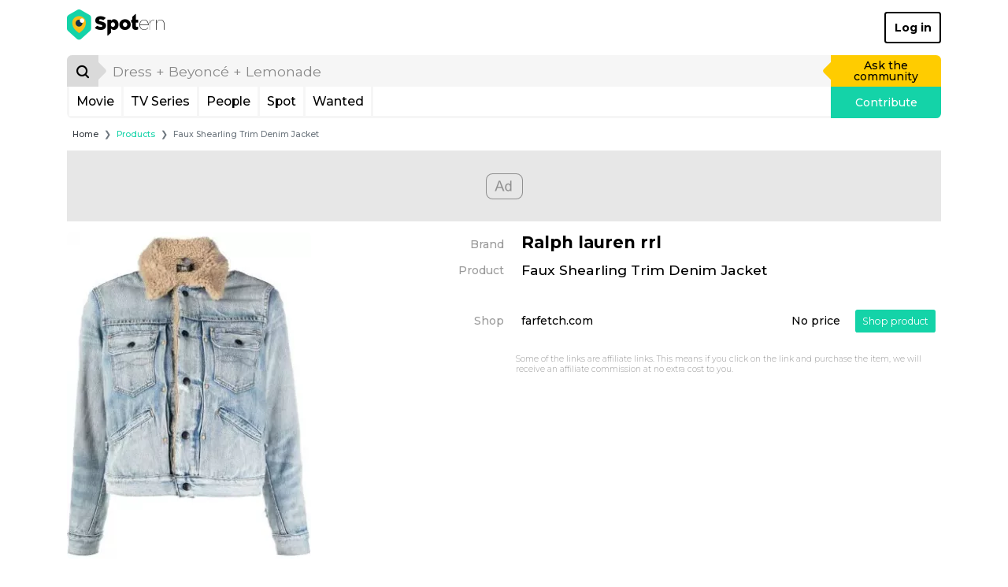

--- FILE ---
content_type: text/html; charset=UTF-8
request_url: https://www.spotern.com/en/product/698696
body_size: 10900
content:
<!DOCTYPE html>
<html lang="en" class="isDesktop">
<head><meta charset="utf-8"><meta http-equiv="x-ua-compatible" content="IE=edge"><meta name="fo-verify" content="7b8faec0-a27f-4aa3-87aa-1de82b14fe97"><meta name="viewport" content="width=device-width, initial-scale=1, shrink-to-fit=no"><meta name="google-signin-client_id" content="125287020322-dbhcectsbfq8vbrufk6o4v1l73hm44ad.apps.googleusercontent.com"><title>Ralph Lauren RRL - Faux Shearling Trim Denim Jacket</title><meta name="theme-color" content="#ffffff"><link rel="canonical" href="https://www.spotern.com/en/product/698696"><link rel="alternate" hreflang="en" href="https://www.spotern.com/en/product/698696"><link rel="alternate" hreflang="fr" href="https://www.spotern.com/fr/product/698696"><link rel="alternate" hreflang="es" href="https://www.spotern.com/es/product/698696"><meta name="description" content="" /><meta property="fb:app_id" content="941856069207438"><meta property="og:site_name" content="Spotern"><meta property="og:title" content="Ralph Lauren RRL - Faux Shearling Trim Denim Jacket"><meta property="og:description" content=""><meta property="og:image" content="https://medias.spotern.com/products/w310/698/698696-1713339956.jpg"><meta property="og:url" content="https://www.spotern.com/en/product/698696"><meta property="og:type" meta-content="website" content="website"><meta name="twitter:card" content="summary"><meta name="twitter:site" content="@Spotern"><meta name="twitter:title" meta-content="Ralph Lauren RRL - Faux Shearling Trim Denim Jacket"><meta name="twitter:description" meta-content="" content=""><meta name="twitter:image" meta-content="https://medias.spotern.com/products/w310/698/698696-1713339956.jpg" content="https://medias.spotern.com/products/w310/698/698696-1713339956.jpg"><meta name="p:domain_verify" content="d97625dc2587af44f304c00f063d3734"><meta itemprop="creator" content="Spotern"><meta itemprop="editor" content="Spotern"><meta itemprop="copyrightHolder" content="Spotern"><meta itemprop="provider" content="Spotern"><meta property="article:content_tier" meta-content="free" content="free"><meta property="article:section" meta-content="Culture" content="Culture"><meta itemprop="copyrightYear" meta-content="2026" content="2026"><meta name="google-site-verification" content="5SVlckXjtkYpE14iVxVhP5c2D8H3YxixpbaCk09apfA" /><link rel="preload" href="/build/fonts/Google-Monserrat-latin.750d2e2e.woff2" crossorigin="anonymous" as="font" type="font/woff2"><link rel="preload" href="/build/fonts/spotern-font.8051e4a8.woff" crossorigin="anonymous" as="font" type="font/woff"><link rel="stylesheet" href="/build/app.dc7b58b0.css"><script>
  var _paq = window._paq = window._paq || [];
      _paq.push(['trackPageView']);
  _paq.push(['enableLinkTracking']);
  (function() {
    var u="//analytics.spotern.com/";
    _paq.push(['setTrackerUrl', u+'spotern.php']);
    _paq.push(['setSiteId', '1']);
    _paq.push(['disableAlwaysUseSendBeacon']);
    var d=document, g=d.createElement('script'), s=d.getElementsByTagName('script')[0];
    g.async=true; g.src=u+'spotern.js'; s.parentNode.insertBefore(g,s);
  })();
  window.googletag = window.googletag || {cmd: []};
  window.googletag.cmd.push(function() {
        googletag.pubads().addEventListener('slotOnload', function (event) {
      if (document.body.classList.contains('isDesktop')) {
        // Refresh grid position
        spotern.listMasonry();
      }
    })
  })
</script><link rel="preconnect" crossorigin="crossorigin" href="https://cache.consentframework.com"><script type="text/javascript" src="https://cache.consentframework.com/js/pa/28494/c/4H7NR/stub"></script><script type="text/javascript" src="https://choices.consentframework.com/js/pa/28494/c/4H7NR/cmp" async></script><script type="text/javascript">
        const country = 'US'
        const device = 'desktop'
    </script><script src="/build/runtime.bff6fc2f.js"></script><script src="/build/ads.4d023e02.js"></script><link rel="preconnect" href="https://securepubads.g.doubleclick.net"><script async data-cmp-src="https://securepubads.g.doubleclick.net/tag/js/gpt.js" data-cmp-vendor="755" data-cmp-purposes="1,3,4" data-cmp-purposes-li="2,7,9,10" data-cmp-fallback-src="https://pagead2.googlesyndication.com/tag/js/gpt.js" data-cmp-fallback-vendor="755" data-cmp-fallback-purposes-li="2,7,9,10"></script><script data-cmp-src="initGoogleTag"></script><!-- Ad slots --><script async src="https://pagead2.googlesyndication.com/pagead/js/adsbygoogle.js?client=ca-pub-7022916899150624" crossorigin="anonymous"></script><script type="application/ld+json">
[
    {
        "@context": "https://schema.org",
        "@type": "Organization",
"url": "https://www.spotern.com",
"name": "Spotern",
"logo": "https://www.spotern.com/build/images/logo-bleu-640x340.c7578004.jpg" ,
"sameAs" : [
    "http://www.facebook.com/Spotern",
    "https://www.twitter.com/spotern",
    "https://www.pinterest.com/spotern",
    "https://www.instagram.com/spotern"
]    },
    {
        "@context": "https://schema.org",
        "@type": "WebSite",
        "url": "https://www.spotern.com/",
        "potentialAction": {
            "@type": "SearchAction",
            "target": "https://www.spotern.com/en/search?query={search_term_string}",
            "query-input": "required name=search_term_string"
        }
    }
]
</script></head><body class="isDesktop google-anno-skip">

<div id="device-size-detector"><div id="xs" class="d-block d-sm-none"></div><div id="sm" class="d-none d-sm-block d-md-none"></div><div id="md" class="d-none d-md-block d-lg-none"></div><div id="lg" class="d-none d-lg-block d-xl-none"></div><div id="xl" class="d-none d-xl-block"></div></div><header class="header"><div class="navigation container navigation pb-3 bg-white"><div class="navigation--header d-flex align-items-center justify-content-between"><a href="/en" class="navigation--logo text-decoration-none text-black" aria-label="Spotern" onclick="eventGA('Navigation', 'Clic Home');"><span class="spf spf-spotern-logo"><span class="path1"></span><span class="path2"></span><span class="path3"></span><span class="path4"></span></span><span class="spf spf-spotern-text"></span></a><a href="/en/login" class="navigation--login btn btn-outline-black border-2 fw-bold text-title">Log in</a></div><div class="navigation--body"><form id="desktopSearch" name="desktopSearch" class="navigation--search" action="/en/search" onsubmit="eventGA('Navigation', 'Fait une recherche');"><div class="input-group input-group-lg"><div class="input-group-prepend"><button type="submit" class="input-group-text box-40 p-0 border-0 bg-alto-sp text-black" aria-label="Search"><span class="spf spf-search position-relative"></span></button></div><input id="desktopQuery" type="text" name="query" class="form-control border-0 bg-light" data-placeholder="Dress + Beyoncé + Lemonade" placeholder="Dress + Beyoncé + Lemonade" aria-label="search" value="" autocomplete="off" onfocus="spotern.searchFocus();" onblur="spotern.searchBlur();" onchange="spotern.searchChange(event);"><div class="input-group-append"><a href="/en/wanted/new" class="input-group-text p-3 border-0 bg-yellow-sp text-black text-decoration-none" onclick="eventGA('Wantedmaker V3', 'Créer un wanted');">Ask the community</a></div></div></form><div class="navigation--bar border border-3 border-light border-top-0 d-flex"><div class="navigation--menulist flex-grow-1 d-flex"><div class="navigation--menulist__content"><div class="navigation--dropdown border-right border-3 border-light"><a href="/en/media/popular?type=movie" class="btn btn-link d-flex align-items-center px-2 h-100 fs-md text-black text-decoration-none rounded-0 text-title">Movie</a></div><div class="navigation--dropdown border-right border-3 border-light"><a href="/en/media/popular?type=tv" class="btn btn-link d-flex align-items-center px-2 h-100 fs-md text-black text-decoration-none rounded-0 text-title">TV Series</a></div><div class="navigation--dropdown border-right border-3 border-light"><a href="/en/people/popular" class="btn btn-link d-flex align-items-center px-2 h-100 fs-md text-black text-decoration-none rounded-0 text-title">People</a></div><div class="navigation--dropdown border-right border-3 border-light"><a href="/en/spot/all" class="btn btn-link d-flex align-items-center px-2 h-100 fs-md text-black text-decoration-none rounded-0 text-title">Spot</a></div><div class="navigation--dropdown border-right border-3 border-light"><a href="/en/wanted/all" class="btn btn-link d-flex align-items-center px-2 h-100 fs-md text-black text-decoration-none rounded-0 text-title">Wanted</a></div></div></div><a href="/en/spot/new" class="navigation--contrib flex-shrink-0 bg-green-sp text-white text-decoration-none" onclick="analyticsEvent('Navigation', 'New spot click')">Contribute</a></div></div></div><div class="maskMenuDesktop"></div></header>
<script type="application/ld+json">
    {
      "@context": "https://schema.org",
      "@type": "BreadcrumbList",
      "itemListElement": [
      {
        "@type": "ListItem",
        "position": 1,
        "name": "Products",
        "item": "https://www.spotern.com/en/product/all"      },
      {
        "@type": "ListItem",
        "position": 2,
        "name": "Faux Shearling Trim Denim Jacket"      }]
    }
</script><div class="container fs-xs">
    <nav aria-label="breadcrumb">
    <ol class="breadcrumb mb-2 mb-md-3 ml-md-2">
        <li class="breadcrumb-item"><a href="/en" class="text-dark">Home</a></li>
                <li class="breadcrumb-item" aria-current="page"><a href="/en/product/all" class="text-green-sp">Products</a></li>
                <li class="breadcrumb-item active" aria-current="page">Faux Shearling Trim Denim Jacket</li>
            </ol>
    </nav>
</div>
<div class="container"><div class="adsContainer bottom start d-none d-lg-block mb-3 text-center" style="min-height: 90px;"><div id="product-desktop-top" class="adslot"></div></div><div class="listCover row"><div class="col-md-3 col-lg-4 pr-0 mb-3"><div class="d-flex flex-column"><div class="listCover--image d-flex"><div id="product-image" class="align-items-center d-flex w-100"><img src="https://medias.spotern.com/products/w310/698/698696-1713339956.jpg" alt="Faux Shearling Trim Denim Jacket" class="img-fluid rounded" /></div></div></div></div><div class="col-md-9 col-lg-8 mb-3"><div class="row"><div class="col-3 text-right text-dusty-sp pt-2 pr-0">
                    Brand
                </div><div class="col-9 mb-2"><p class="listCover--title fs-xl fw-bold text-title mb-1 pl-2">Ralph lauren rrl</p></div></div><div class="row mb-5"><div class="col-3 text-right text-dusty-sp pt-1 pr-0">Product</div><div class="col-9"><h1 class="listCover--type fs-lg text-black mb-3 pl-2" title="Faux&#x20;Shearling&#x20;Trim&#x20;Denim&#x20;Jacket">Faux Shearling Trim Denim Jacket</h1></div></div><div class="row mb-5"><div class="col-3 text-right text-dusty-sp pr-0" style="margin-top: 0.8rem;">Shop</div><div class="col-9"><div class="pageProduct--list__row hover-light d-flex align-items-center"><div class="pageProduct--list__merchand pl-2"><a href="https://698696.redirect.spotern.com/462177-698696" target="_blank" rel="nofollow noreferrer noopener" class="text-black" onclick="analyticsEvent('Product', 'Product offer click', 'farfetch.com')"><div class="d-flex align-items-center"><span>farfetch.com</span></div></a></div><div class="pageProduct--list__price fw-bold"><div class="fw-normal text-center">No price</div></div><div class="pageProduct--list__button pr-2"><a href="https://698696.redirect.spotern.com/462177-698696" target="_blank" rel="nofollow noreferrer noopener" class="btn btn-sm btn-green-sp" onclick="analyticsEvent('Product', 'Product offer click', 'farfetch.com')">Shop product</a></div></div></div></div><div class="row mb-5"><div class="col-9 offset-3 fs-xs text-dusty-sp font-weight-light">
                    Some of the links are affiliate links. This means if you click on the link and purchase the item, we will receive an affiliate commission at no extra cost to you.
                </div></div></div></div><div id="slider-product-category" class="sliderProduct pt-7 pb-2 outside"><div class="sliderProduct--bar" style="background-color: #14D3A8;"></div><div class="sliderProduct--pagination float-right pt-2"></div><h2 class="fs-xl fw-bold mb-2 text-dusty-sp">More <span class="text-green-sp">Denim jackets</span></h2><div class="sliderProduct--swiper position-relative"><div class="swiper-container"><div class="swiper-wrapper"><div class="itemMedia swiper-slide sliderProduct--slide mb-2 hover-light"><a href="/en/product/801432"  title="Next&#x20;in&#x20;fashion&#x20;s02&#x20;gigi&#x20;hadid&#x20;pink&#x20;jacket" rel="sponsored nofollow"><div class="image-ratio image-1-1 overflow-hidden rounded border mb-2 bg-transition bg-grey-sp"><div class="w-100 h-100 d-flex align-items-start justify-content-center" style="top: 0; left: 0;"><img data-src="https://medias.spotern.com/products/w310/801/801432-1768908886.jpg" alt="Next In Fashion S02 Gigi Hadid Pink Jacket" class="w-100 rounded swiper-lazy" ><div class="iconLazy align-self-center justify-self-center "><div class="iconLazy--logo"><span class="spf spf-logo-0 text-mercury-sp"></span><span class="spf spf-logo-1 text-silver-sp"></span><span class="spf spf-logo-2 text-black"></span><span class="spf spf-logo-3 text-white sp-spin"></span></div></div></div></div></a><p class="itemMedia--name shave-it overflow-hidden fs-sm d-block mb-2 text-black text-title">Next In Fash&shy;ion S02 Gi&shy;gi Ha&shy;did Pink Jack&shy;et&nbsp;</p><a href="/en/product/801432" title="Next In Fashion S02 Gigi Hadid Pink Jacket" class="btn btn-green-sp w-100">See product</a></div><div class="itemMedia swiper-slide sliderProduct--slide mb-2 hover-light"><a href="/en/product/801426"  title="Denim&#x20;track&#x20;jacket" rel="sponsored nofollow"><div class="image-ratio image-1-1 overflow-hidden rounded border mb-2 bg-transition bg-grey-sp"><div class="w-100 h-100 d-flex align-items-start justify-content-center" style="top: 0; left: 0;"><img data-src="https://medias.spotern.com/products/w310/801/801426-1768908697.jpg" alt="Denim Track Jacket" class="w-100 rounded swiper-lazy" ><div class="iconLazy align-self-center justify-self-center "><div class="iconLazy--logo"><span class="spf spf-logo-0 text-mercury-sp"></span><span class="spf spf-logo-1 text-silver-sp"></span><span class="spf spf-logo-2 text-black"></span><span class="spf spf-logo-3 text-white sp-spin"></span></div></div></div></div></a><p class="itemMedia--name shave-it overflow-hidden fs-sm d-block mb-2 text-black text-title">Den&shy;im Track Jack&shy;et&nbsp;</p><a href="/en/product/801426" title="Denim Track Jacket" class="btn btn-green-sp w-100">See product</a></div><div class="itemMedia swiper-slide sliderProduct--slide mb-2 hover-light"><a href="/en/product/801321"  title="Brigitte&#x20;reese&#x20;the&#x20;madison&#x20;floral&#x20;denim&#x20;jacket" rel="sponsored nofollow"><div class="image-ratio image-1-1 overflow-hidden rounded border mb-2 bg-transition bg-grey-sp"><div class="w-100 h-100 d-flex align-items-start justify-content-center" style="top: 0; left: 0;"><img data-src="https://medias.spotern.com/products/w310/801/801321-1768891538.jpg" alt="Brigitte Reese The Madison Floral Denim Jacket" class="w-100 rounded swiper-lazy" ><div class="iconLazy align-self-center justify-self-center "><div class="iconLazy--logo"><span class="spf spf-logo-0 text-mercury-sp"></span><span class="spf spf-logo-1 text-silver-sp"></span><span class="spf spf-logo-2 text-black"></span><span class="spf spf-logo-3 text-white sp-spin"></span></div></div></div></div></a><p class="itemMedia--name shave-it overflow-hidden fs-sm d-block mb-2 text-black text-title">Brigitte Reese The Madi&shy;son Flo&shy;ral Den&shy;im Jack&shy;et&nbsp;</p><a href="/en/product/801321" title="Brigitte Reese The Madison Floral Denim Jacket" class="btn btn-green-sp w-100">See product</a></div><div class="itemMedia swiper-slide sliderProduct--slide mb-2 hover-light"><a href="/en/product/801211"  title="Oversize&#x20;high&#x20;pile&#x20;fleece&#x20;lined&#x20;trucker&#x20;jacket" rel="sponsored nofollow"><div class="image-ratio image-1-1 overflow-hidden rounded border mb-2 bg-transition bg-grey-sp"><div class="w-100 h-100 d-flex align-items-start justify-content-center" style="top: 0; left: 0;"><img data-src="https://medias.spotern.com/products/w310/801/801211-1768828345.jpg" alt="Oversize High Pile Fleece Lined Trucker Jacket" class="w-100 rounded swiper-lazy" ><div class="iconLazy align-self-center justify-self-center "><div class="iconLazy--logo"><span class="spf spf-logo-0 text-mercury-sp"></span><span class="spf spf-logo-1 text-silver-sp"></span><span class="spf spf-logo-2 text-black"></span><span class="spf spf-logo-3 text-white sp-spin"></span></div></div></div></div></a><p class="itemMedia--name shave-it overflow-hidden fs-sm d-block mb-2 text-black text-title">Over&shy;size High Pile Fleece Lined Truck&shy;er Jack&shy;et&nbsp;</p><a href="/en/product/801211" title="Oversize High Pile Fleece Lined Trucker Jacket" class="btn btn-green-sp w-100">See product</a></div><div class="itemMedia swiper-slide sliderProduct--slide mb-2 hover-light"><a href="/en/product/801193"  title="Pink&#x20;denim&#x20;jacket" rel="sponsored nofollow"><div class="image-ratio image-1-1 overflow-hidden rounded border mb-2 bg-transition bg-grey-sp"><div class="w-100 h-100 d-flex align-items-start justify-content-center" style="top: 0; left: 0;"><img data-src="https://medias.spotern.com/products/w310/801/801193-1768827123.jpg" alt="Pink Denim Jacket" class="w-100 rounded swiper-lazy" ><div class="iconLazy align-self-center justify-self-center "><div class="iconLazy--logo"><span class="spf spf-logo-0 text-mercury-sp"></span><span class="spf spf-logo-1 text-silver-sp"></span><span class="spf spf-logo-2 text-black"></span><span class="spf spf-logo-3 text-white sp-spin"></span></div></div></div></div></a><p class="itemMedia--name shave-it overflow-hidden fs-sm d-block mb-2 text-black text-title">Pink Den&shy;im Jack&shy;et&nbsp;</p><a href="/en/product/801193" title="Pink Denim Jacket" class="btn btn-green-sp w-100">See product</a></div><div class="itemMedia swiper-slide sliderProduct--slide mb-2 hover-light"><a href="/en/product/800922"  title="Wonder&#x20;man&#x20;yahya&#x20;abdul-mateen&#x20;ii&#x20;blue&#x20;denim&#x20;jacket" rel="sponsored nofollow"><div class="image-ratio image-1-1 overflow-hidden rounded border mb-2 bg-transition bg-grey-sp"><div class="w-100 h-100 d-flex align-items-start justify-content-center" style="top: 0; left: 0;"><img data-src="https://medias.spotern.com/products/w310/800/800922-1768575581.jpg" alt="Wonder Man Yahya Abdul-Mateen II Blue Denim Jacket" class="w-100 rounded swiper-lazy" ><div class="iconLazy align-self-center justify-self-center "><div class="iconLazy--logo"><span class="spf spf-logo-0 text-mercury-sp"></span><span class="spf spf-logo-1 text-silver-sp"></span><span class="spf spf-logo-2 text-black"></span><span class="spf spf-logo-3 text-white sp-spin"></span></div></div></div></div></a><p class="itemMedia--name shave-it overflow-hidden fs-sm d-block mb-2 text-black text-title">Won&shy;der Man Yahya Ab&shy;dul-Ma&shy;teen II Blue Den&shy;im Jack&shy;et&nbsp;</p><a href="/en/product/800922" title="Wonder Man Yahya Abdul-Mateen II Blue Denim Jacket" class="btn btn-green-sp w-100">See product</a></div><div class="itemMedia swiper-slide sliderProduct--slide mb-2 hover-light"><a href="/en/product/800745"  title="Trucker&#x20;jacket" rel="sponsored nofollow"><div class="image-ratio image-1-1 overflow-hidden rounded border mb-2 bg-transition bg-grey-sp"><div class="w-100 h-100 d-flex align-items-start justify-content-center" style="top: 0; left: 0;"><img data-src="https://medias.spotern.com/products/w310/800/800745-1768565287.jpg" alt="Trucker Jacket" class="w-100 rounded swiper-lazy" ><div class="iconLazy align-self-center justify-self-center "><div class="iconLazy--logo"><span class="spf spf-logo-0 text-mercury-sp"></span><span class="spf spf-logo-1 text-silver-sp"></span><span class="spf spf-logo-2 text-black"></span><span class="spf spf-logo-3 text-white sp-spin"></span></div></div></div></div></a><p class="itemMedia--name shave-it overflow-hidden fs-sm d-block mb-2 text-black text-title">Truck&shy;er Jack&shy;et&nbsp;</p><a href="/en/product/800745" title="Trucker Jacket" class="btn btn-green-sp w-100">See product</a></div><div class="itemMedia swiper-slide sliderProduct--slide mb-2 hover-light"><a href="/en/product/800350"  title="Wayne&#x20;denim&#x20;blazer" rel="sponsored nofollow"><div class="image-ratio image-1-1 overflow-hidden rounded border mb-2 bg-transition bg-grey-sp"><div class="w-100 h-100 d-flex align-items-start justify-content-center" style="top: 0; left: 0;"><img data-src="https://medias.spotern.com/products/w310/800/800350-1768477889.jpg" alt="Wayne Denim Blazer" class="w-100 rounded swiper-lazy" ><div class="iconLazy align-self-center justify-self-center "><div class="iconLazy--logo"><span class="spf spf-logo-0 text-mercury-sp"></span><span class="spf spf-logo-1 text-silver-sp"></span><span class="spf spf-logo-2 text-black"></span><span class="spf spf-logo-3 text-white sp-spin"></span></div></div></div></div></a><p class="itemMedia--name shave-it overflow-hidden fs-sm d-block mb-2 text-black text-title">Wayne Den&shy;im Blaz&shy;er&nbsp;</p><a href="/en/product/800350" title="Wayne Denim Blazer" class="btn btn-green-sp w-100">See product</a></div><div class="itemMedia swiper-slide sliderProduct--slide mb-2 hover-light"><a href="/en/product/800345"  title="Men&#x27;s&#x20;trucker&#x20;jacket" rel="sponsored nofollow"><div class="image-ratio image-1-1 overflow-hidden rounded border mb-2 bg-transition bg-grey-sp"><div class="w-100 h-100 d-flex align-items-start justify-content-center" style="top: 0; left: 0;"><img data-src="https://medias.spotern.com/products/w310/800/800345-1768477572.jpg" alt="Men&#039;s Trucker Jacket" class="w-100 rounded swiper-lazy" ><div class="iconLazy align-self-center justify-self-center "><div class="iconLazy--logo"><span class="spf spf-logo-0 text-mercury-sp"></span><span class="spf spf-logo-1 text-silver-sp"></span><span class="spf spf-logo-2 text-black"></span><span class="spf spf-logo-3 text-white sp-spin"></span></div></div></div></div></a><p class="itemMedia--name shave-it overflow-hidden fs-sm d-block mb-2 text-black text-title">Men's Truck&shy;er Jack&shy;et&nbsp;</p><a href="/en/product/800345" title="Men&#039;s Trucker Jacket" class="btn btn-green-sp w-100">See product</a></div><div class="itemMedia swiper-slide sliderProduct--slide mb-2 hover-light"><a href="/en/product/800319"  title="No&#x20;explanation&#x20;hooded&#x20;denim&#x20;jacket" rel="sponsored nofollow"><div class="image-ratio image-1-1 overflow-hidden rounded border mb-2 bg-transition bg-grey-sp"><div class="w-100 h-100 d-flex align-items-start justify-content-center" style="top: 0; left: 0;"><img data-src="https://medias.spotern.com/products/w310/800/800319-1768474323.jpg" alt="No Explanation Hooded Denim Jacket" class="w-100 rounded swiper-lazy" ><div class="iconLazy align-self-center justify-self-center "><div class="iconLazy--logo"><span class="spf spf-logo-0 text-mercury-sp"></span><span class="spf spf-logo-1 text-silver-sp"></span><span class="spf spf-logo-2 text-black"></span><span class="spf spf-logo-3 text-white sp-spin"></span></div></div></div></div></a><p class="itemMedia--name shave-it overflow-hidden fs-sm d-block mb-2 text-black text-title">No Ex&shy;pla&shy;na&shy;tion Hood&shy;ed Den&shy;im Jack&shy;et&nbsp;</p><a href="/en/product/800319" title="No Explanation Hooded Denim Jacket" class="btn btn-green-sp w-100">See product</a></div><div class="itemMedia swiper-slide sliderProduct--slide mb-2 hover-light"><a href="/en/product/800257"  title="Chicago&#x20;pd&#x20;s13&#x20;eva&#x20;imani&#x20;washed&#x20;striped&#x20;sleeve&#x20;jacket" rel="sponsored nofollow"><div class="image-ratio image-1-1 overflow-hidden rounded border mb-2 bg-transition bg-grey-sp"><div class="w-100 h-100 d-flex align-items-start justify-content-center" style="top: 0; left: 0;"><img data-src="https://medias.spotern.com/products/w310/800/800257-1768462844.jpg" alt="Chicago PD S13 Eva Imani Washed Striped Sleeve Jacket" class="w-100 rounded swiper-lazy" ><div class="iconLazy align-self-center justify-self-center "><div class="iconLazy--logo"><span class="spf spf-logo-0 text-mercury-sp"></span><span class="spf spf-logo-1 text-silver-sp"></span><span class="spf spf-logo-2 text-black"></span><span class="spf spf-logo-3 text-white sp-spin"></span></div></div></div></div></a><p class="itemMedia--name shave-it overflow-hidden fs-sm d-block mb-2 text-black text-title">Chica&shy;go PD S13 Eva Imani Washed Striped Sleeve Jack&shy;et&nbsp;</p><a href="/en/product/800257" title="Chicago PD S13 Eva Imani Washed Striped Sleeve Jacket" class="btn btn-green-sp w-100">See product</a></div><div class="itemMedia swiper-slide sliderProduct--slide mb-2 hover-light"><a href="/en/product/800235"  title="Relaxed&#x20;fit&#x20;denim&#x20;sherpa&#x20;lined&#x20;jacket" rel="sponsored nofollow"><div class="image-ratio image-1-1 overflow-hidden rounded border mb-2 bg-transition bg-grey-sp"><div class="w-100 h-100 d-flex align-items-start justify-content-center" style="top: 0; left: 0;"><img data-src="https://medias.spotern.com/products/w310/800/800235-1768403476.jpg" alt="Relaxed Fit Denim Sherpa Lined Jacket" class="w-100 rounded swiper-lazy" ><div class="iconLazy align-self-center justify-self-center "><div class="iconLazy--logo"><span class="spf spf-logo-0 text-mercury-sp"></span><span class="spf spf-logo-1 text-silver-sp"></span><span class="spf spf-logo-2 text-black"></span><span class="spf spf-logo-3 text-white sp-spin"></span></div></div></div></div></a><p class="itemMedia--name shave-it overflow-hidden fs-sm d-block mb-2 text-black text-title">Re&shy;laxed Fit Den&shy;im Sher&shy;pa Lined Jack&shy;et&nbsp;</p><a href="/en/product/800235" title="Relaxed Fit Denim Sherpa Lined Jacket" class="btn btn-green-sp w-100">See product</a></div><div class="itemMedia swiper-slide sliderProduct--slide mb-2 hover-light"><a href="/en/product/800133"  title="Contrast&#x20;stitching&#x20;zip&#x20;up&#x20;jeans&#x20;jacket" rel="sponsored nofollow"><div class="image-ratio image-1-1 overflow-hidden rounded border mb-2 bg-transition bg-grey-sp"><div class="w-100 h-100 d-flex align-items-start justify-content-center" style="top: 0; left: 0;"><img data-src="https://medias.spotern.com/products/w310/800/800133-1768396594.jpg" alt="Contrast Stitching Zip Up Jeans Jacket" class="w-100 rounded swiper-lazy" ><div class="iconLazy align-self-center justify-self-center "><div class="iconLazy--logo"><span class="spf spf-logo-0 text-mercury-sp"></span><span class="spf spf-logo-1 text-silver-sp"></span><span class="spf spf-logo-2 text-black"></span><span class="spf spf-logo-3 text-white sp-spin"></span></div></div></div></div></a><p class="itemMedia--name shave-it overflow-hidden fs-sm d-block mb-2 text-black text-title">Con&shy;trast Stitch&shy;ing Zip Up Jeans Jack&shy;et&nbsp;</p><a href="/en/product/800133" title="Contrast Stitching Zip Up Jeans Jacket" class="btn btn-green-sp w-100">See product</a></div><div class="itemMedia swiper-slide sliderProduct--slide mb-2 hover-light"><a href="/en/product/800125"  title="Plaid&#x20;print&#x20;denim&#x20;jacket" rel="sponsored nofollow"><div class="image-ratio image-1-1 overflow-hidden rounded border mb-2 bg-transition bg-grey-sp"><div class="w-100 h-100 d-flex align-items-start justify-content-center" style="top: 0; left: 0;"><img data-src="https://medias.spotern.com/products/w310/800/800125-1768396228.jpg" alt="Plaid Print Denim Jacket" class="w-100 rounded swiper-lazy" ><div class="iconLazy align-self-center justify-self-center "><div class="iconLazy--logo"><span class="spf spf-logo-0 text-mercury-sp"></span><span class="spf spf-logo-1 text-silver-sp"></span><span class="spf spf-logo-2 text-black"></span><span class="spf spf-logo-3 text-white sp-spin"></span></div></div></div></div></a><p class="itemMedia--name shave-it overflow-hidden fs-sm d-block mb-2 text-black text-title">Plaid Print Den&shy;im Jack&shy;et&nbsp;</p><a href="/en/product/800125" title="Plaid Print Denim Jacket" class="btn btn-green-sp w-100">See product</a></div><div class="itemMedia swiper-slide sliderProduct--slide mb-2 hover-light"><a href="/en/product/800079"  title="Cotton&#x20;denim&#x20;trucker&#x20;jacket" rel="sponsored nofollow"><div class="image-ratio image-1-1 overflow-hidden rounded border mb-2 bg-transition bg-grey-sp"><div class="w-100 h-100 d-flex align-items-start justify-content-center" style="top: 0; left: 0;"><img data-src="https://medias.spotern.com/products/w310/800/800079-1768393691.jpg" alt="Cotton Denim Trucker Jacket" class="w-100 rounded swiper-lazy" ><div class="iconLazy align-self-center justify-self-center "><div class="iconLazy--logo"><span class="spf spf-logo-0 text-mercury-sp"></span><span class="spf spf-logo-1 text-silver-sp"></span><span class="spf spf-logo-2 text-black"></span><span class="spf spf-logo-3 text-white sp-spin"></span></div></div></div></div></a><p class="itemMedia--name shave-it overflow-hidden fs-sm d-block mb-2 text-black text-title">Cot&shy;ton Den&shy;im Truck&shy;er Jack&shy;et&nbsp;</p><a href="/en/product/800079" title="Cotton Denim Trucker Jacket" class="btn btn-green-sp w-100">See product</a></div></div></div><div class="sliderProduct--arrow__left"><div class="spf spf-chevron-middle-left"></div></div><div class="sliderProduct--arrow__right"><div class="spf spf-chevron-middle-right"></div></div></div><div class="text-center mb-3 sliderItems--more"><a href="/en/product/all?category=78" class="btn btn-outline-black" onclick="analyticsEvent('Product', 'Product category list click', '{{ categoryName }}')">SEE ALL <STRONG>DENIM JACKETS</STRONG></a></div></div><div class="adsContainer bottom start d-none d-lg-block mb-3 text-center" style="min-height: 100px;"><div id="product-desktop-brand" class="adslot lazy-ads-desktop" data-lazy-function="lazyBids"></div></div><div id="slider-product-bestseller" class="sliderProduct pt-7 pb-2 outside"><div class="sliderProduct--bar" style="background-color: #14D3A8;"></div><div class="sliderProduct--pagination float-right pt-2"></div><h2 class="fs-xl fw-bold mb-2 text-green-sp">Best sales at this moment</h2><div class="sliderProduct--swiper position-relative"><div class="swiper-container"><div class="swiper-wrapper"><div class="itemMedia swiper-slide sliderProduct--slide mb-2 hover-light"><a href="/en/product/799402"  title="His&#x20;and&#x20;hers&#x20;tessa&#x20;thompson&#x20;blue&#x20;silk&#x20;blouse" rel="sponsored nofollow"><div class="image-ratio image-1-1 overflow-hidden rounded border mb-2 bg-transition bg-grey-sp"><div class="w-100 h-100 d-flex align-items-start justify-content-center" style="top: 0; left: 0;"><img data-src="https://medias.spotern.com/products/w310/799/799402-1768053850.jpg" alt="His and Hers Tessa Thompson Blue Silk Blouse" class="w-100 rounded swiper-lazy" ><div class="iconLazy align-self-center justify-self-center "><div class="iconLazy--logo"><span class="spf spf-logo-0 text-mercury-sp"></span><span class="spf spf-logo-1 text-silver-sp"></span><span class="spf spf-logo-2 text-black"></span><span class="spf spf-logo-3 text-white sp-spin"></span></div></div></div></div></a><p class="itemMedia--name shave-it overflow-hidden fs-sm d-block mb-2 text-black text-title">His and Hers Tes&shy;sa Thomp&shy;son Blue Silk Blouse&nbsp;</p><a href="/en/product/799402" title="His and Hers Tessa Thompson Blue Silk Blouse" class="btn btn-green-sp w-100">See product</a></div><div class="itemMedia swiper-slide sliderProduct--slide mb-2 hover-light"><a href="/en/product/799382"  title="His&#x20;and&#x20;hers&#x20;2026&#x20;tessa&#x20;thompson&#x20;blue&#x20;silk&#x20;blouse" rel="sponsored nofollow"><div class="image-ratio image-1-1 overflow-hidden rounded border mb-2 bg-transition bg-grey-sp"><div class="w-100 h-100 d-flex align-items-start justify-content-center" style="top: 0; left: 0;"><img data-src="https://medias.spotern.com/products/w310/799/799382-1768051508.jpg" alt="His and Hers 2026 Tessa Thompson Blue Silk Blouse" class="w-100 rounded swiper-lazy" ><div class="iconLazy align-self-center justify-self-center "><div class="iconLazy--logo"><span class="spf spf-logo-0 text-mercury-sp"></span><span class="spf spf-logo-1 text-silver-sp"></span><span class="spf spf-logo-2 text-black"></span><span class="spf spf-logo-3 text-white sp-spin"></span></div></div></div></div></a><p class="itemMedia--name shave-it overflow-hidden fs-sm d-block mb-2 text-black text-title">His and Hers 2026 Tes&shy;sa Thomp&shy;son Blue Silk Blouse&nbsp;</p><a href="/en/product/799382" title="His and Hers 2026 Tessa Thompson Blue Silk Blouse" class="btn btn-green-sp w-100">See product</a></div><div class="itemMedia swiper-slide sliderProduct--slide mb-2 hover-light"><a href="/en/product/788348"  title="Floral&#x20;corset&#x20;ruffle&#x20;mini&#x20;dress" rel="sponsored nofollow"><div class="image-ratio image-1-1 overflow-hidden rounded border mb-2 bg-transition bg-grey-sp"><div class="w-100 h-100 d-flex align-items-start justify-content-center" style="top: 0; left: 0;"><img data-src="https://medias.spotern.com/products/w310/788/788348-1763443144.jpg" alt="Floral Corset Ruffle Mini Dress" class="w-100 rounded swiper-lazy" ><div class="iconLazy align-self-center justify-self-center "><div class="iconLazy--logo"><span class="spf spf-logo-0 text-mercury-sp"></span><span class="spf spf-logo-1 text-silver-sp"></span><span class="spf spf-logo-2 text-black"></span><span class="spf spf-logo-3 text-white sp-spin"></span></div></div></div></div></a><p class="itemMedia--name shave-it overflow-hidden fs-sm d-block mb-2 text-black text-title">Flo&shy;ral Corset Ruf&shy;fle Mi&shy;ni Dress&nbsp;</p><a href="/en/product/788348" title="Floral Corset Ruffle Mini Dress" class="btn btn-green-sp w-100">See product</a></div><div class="itemMedia swiper-slide sliderProduct--slide mb-2 hover-light"><a href="/en/product/740618"  title="Pearl&#x20;link&#x20;necklace" rel="sponsored nofollow"><div class="image-ratio image-1-1 overflow-hidden rounded border mb-2 bg-transition bg-grey-sp"><div class="w-100 h-100 d-flex align-items-start justify-content-center" style="top: 0; left: 0;"><img data-src="https://medias.spotern.com/products/w310/740/740618-1739772710.jpg" alt="Pearl Link Necklace" class="w-100 rounded swiper-lazy" ><div class="iconLazy align-self-center justify-self-center "><div class="iconLazy--logo"><span class="spf spf-logo-0 text-mercury-sp"></span><span class="spf spf-logo-1 text-silver-sp"></span><span class="spf spf-logo-2 text-black"></span><span class="spf spf-logo-3 text-white sp-spin"></span></div></div></div></div></a><p class="itemMedia--name shave-it overflow-hidden fs-sm d-block mb-2 text-black text-title">Pearl Link Neck&shy;lace&nbsp;</p><a href="/en/product/740618" title="Pearl Link Necklace" class="btn btn-green-sp w-100">See product</a></div><div class="itemMedia swiper-slide sliderProduct--slide mb-2 hover-light"><a href="/en/product/797095"  title="Sunglasses&#x20;square&#x20;shape" rel="sponsored nofollow"><div class="image-ratio image-1-1 overflow-hidden rounded border mb-2 bg-transition bg-grey-sp"><div class="w-100 h-100 d-flex align-items-start justify-content-center" style="top: 0; left: 0;"><img data-src="https://medias.spotern.com/products/w310/797/797095-1767081750.jpg" alt="Sunglasses Square Shape" class="w-100 rounded swiper-lazy" ><div class="iconLazy align-self-center justify-self-center "><div class="iconLazy--logo"><span class="spf spf-logo-0 text-mercury-sp"></span><span class="spf spf-logo-1 text-silver-sp"></span><span class="spf spf-logo-2 text-black"></span><span class="spf spf-logo-3 text-white sp-spin"></span></div></div></div></div></a><p class="itemMedia--name shave-it overflow-hidden fs-sm d-block mb-2 text-black text-title">Sun&shy;glass&shy;es Square Shape&nbsp;</p><a href="/en/product/797095" title="Sunglasses Square Shape" class="btn btn-green-sp w-100">See product</a></div><div class="itemMedia swiper-slide sliderProduct--slide mb-2 hover-light"><a href="/en/product/747012"  title="Bow&#x20;pendant&#x20;necklace" rel="sponsored nofollow"><div class="image-ratio image-1-1 overflow-hidden rounded border mb-2 bg-transition bg-grey-sp"><div class="w-100 h-100 d-flex align-items-start justify-content-center" style="top: 0; left: 0;"><img data-src="https://i.imgur.com/sCUsXNb.png" alt="Bow Pendant Necklace" class="w-100 rounded swiper-lazy" ><div class="iconLazy align-self-center justify-self-center "><div class="iconLazy--logo"><span class="spf spf-logo-0 text-mercury-sp"></span><span class="spf spf-logo-1 text-silver-sp"></span><span class="spf spf-logo-2 text-black"></span><span class="spf spf-logo-3 text-white sp-spin"></span></div></div></div></div></a><p class="itemMedia--name shave-it overflow-hidden fs-sm d-block mb-2 text-black text-title">Bow Pen&shy;dant Neck&shy;lace&nbsp;</p><a href="/en/product/747012" title="Bow Pendant Necklace" class="btn btn-green-sp w-100">See product</a></div><div class="itemMedia swiper-slide sliderProduct--slide mb-2 hover-light"><a href="/en/product/792233"  title="Tortoise&#x20;shell&#x20;glasses&#x20;9852" rel="sponsored nofollow"><div class="image-ratio image-1-1 overflow-hidden rounded border mb-2 bg-transition bg-grey-sp"><div class="w-100 h-100 d-flex align-items-start justify-content-center" style="top: 0; left: 0;"><img data-src="https://medias.spotern.com/products/w310/792/792233-1764866657.jpg" alt="Tortoise Shell Glasses 9852" class="w-100 rounded swiper-lazy" ><div class="iconLazy align-self-center justify-self-center "><div class="iconLazy--logo"><span class="spf spf-logo-0 text-mercury-sp"></span><span class="spf spf-logo-1 text-silver-sp"></span><span class="spf spf-logo-2 text-black"></span><span class="spf spf-logo-3 text-white sp-spin"></span></div></div></div></div></a><p class="itemMedia--name shave-it overflow-hidden fs-sm d-block mb-2 text-black text-title">Tor&shy;toise Shell Glass&shy;es 9852&nbsp;</p><a href="/en/product/792233" title="Tortoise Shell Glasses 9852" class="btn btn-green-sp w-100">See product</a></div><div class="itemMedia swiper-slide sliderProduct--slide mb-2 hover-light"><a href="/en/product/472223"  title="Evol&#x20;love&#x20;swing&#x20;couple" rel="sponsored nofollow"><div class="image-ratio image-1-1 overflow-hidden rounded border mb-2 bg-transition bg-grey-sp"><div class="w-100 h-100 d-flex align-items-start justify-content-center" style="top: 0; left: 0;"><img data-src="https://medias.spotern.com/products/w310/472/472223-1577274984.jpg" alt="EVOL LOVE SWING COUPLE" class="w-100 rounded swiper-lazy" ><div class="iconLazy align-self-center justify-self-center "><div class="iconLazy--logo"><span class="spf spf-logo-0 text-mercury-sp"></span><span class="spf spf-logo-1 text-silver-sp"></span><span class="spf spf-logo-2 text-black"></span><span class="spf spf-logo-3 text-white sp-spin"></span></div></div></div></div></a><p class="itemMedia--name shave-it overflow-hidden fs-sm d-block mb-2 text-black text-title">EVOL LOVE SWING COU&shy;PLE&nbsp;</p><a href="/en/product/472223" title="EVOL LOVE SWING COUPLE" class="btn btn-green-sp w-100">See product</a></div><div class="itemMedia swiper-slide sliderProduct--slide mb-2 hover-light"><a href="/en/product/792058"  title="Dextera&#x20;necklace" rel="sponsored nofollow"><div class="image-ratio image-1-1 overflow-hidden rounded border mb-2 bg-transition bg-grey-sp"><div class="w-100 h-100 d-flex align-items-start justify-content-center" style="top: 0; left: 0;"><img data-src="https://medias.spotern.com/products/w310/792/792058-1764835528.jpg" alt="Dextera Necklace" class="w-100 rounded swiper-lazy" ><div class="iconLazy align-self-center justify-self-center "><div class="iconLazy--logo"><span class="spf spf-logo-0 text-mercury-sp"></span><span class="spf spf-logo-1 text-silver-sp"></span><span class="spf spf-logo-2 text-black"></span><span class="spf spf-logo-3 text-white sp-spin"></span></div></div></div></div></a><p class="itemMedia--name shave-it overflow-hidden fs-sm d-block mb-2 text-black text-title">Dex&shy;tera Neck&shy;lace&nbsp;</p><a href="/en/product/792058" title="Dextera Necklace" class="btn btn-green-sp w-100">See product</a></div><div class="itemMedia swiper-slide sliderProduct--slide mb-2 hover-light"><a href="/en/product/799812"  title="Ollice&#x20;sunglasses" rel="sponsored nofollow"><div class="image-ratio image-1-1 overflow-hidden rounded border mb-2 bg-transition bg-grey-sp"><div class="w-100 h-100 d-flex align-items-start justify-content-center" style="top: 0; left: 0;"><img data-src="https://medias.spotern.com/products/w310/799/799812-1768293201.jpg" alt="Ollice Sunglasses" class="w-100 rounded swiper-lazy" ><div class="iconLazy align-self-center justify-self-center "><div class="iconLazy--logo"><span class="spf spf-logo-0 text-mercury-sp"></span><span class="spf spf-logo-1 text-silver-sp"></span><span class="spf spf-logo-2 text-black"></span><span class="spf spf-logo-3 text-white sp-spin"></span></div></div></div></div></a><p class="itemMedia--name shave-it overflow-hidden fs-sm d-block mb-2 text-black text-title">Ol&shy;lice Sun&shy;glass&shy;es&nbsp;</p><a href="/en/product/799812" title="Ollice Sunglasses" class="btn btn-green-sp w-100">See product</a></div><div class="itemMedia swiper-slide sliderProduct--slide mb-2 hover-light"><a href="/en/product/800593"  title="His&#x20;and&#x20;hers&#x20;s01&#x20;tessa&#x20;thompson&#x20;blue&#x20;blouse" rel="sponsored nofollow"><div class="image-ratio image-1-1 overflow-hidden rounded border mb-2 bg-transition bg-grey-sp"><div class="w-100 h-100 d-flex align-items-start justify-content-center" style="top: 0; left: 0;"><img data-src="https://medias.spotern.com/products/w310/800/800593-1768545155.jpg" alt="His and Hers S01 Tessa Thompson Blue Blouse" class="w-100 rounded swiper-lazy" ><div class="iconLazy align-self-center justify-self-center "><div class="iconLazy--logo"><span class="spf spf-logo-0 text-mercury-sp"></span><span class="spf spf-logo-1 text-silver-sp"></span><span class="spf spf-logo-2 text-black"></span><span class="spf spf-logo-3 text-white sp-spin"></span></div></div></div></div></a><p class="itemMedia--name shave-it overflow-hidden fs-sm d-block mb-2 text-black text-title">His and Hers S01 Tes&shy;sa Thomp&shy;son Blue Blouse&nbsp;</p><a href="/en/product/800593" title="His and Hers S01 Tessa Thompson Blue Blouse" class="btn btn-green-sp w-100">See product</a></div><div class="itemMedia swiper-slide sliderProduct--slide mb-2 hover-light"><a href="/en/product/593199"  title="Ex-o-fit&#x20;hi&#x20;men&#x27;s&#x20;shoes" rel="sponsored nofollow"><div class="image-ratio image-1-1 overflow-hidden rounded border mb-2 bg-transition bg-grey-sp"><div class="w-100 h-100 d-flex align-items-start justify-content-center" style="top: 0; left: 0;"><img data-src="https://medias.spotern.com/products/w310/593/593199-1655278972.jpg" alt="EX-O-FIT Hi Men&#039;s Shoes" class="w-100 rounded swiper-lazy" ><div class="iconLazy align-self-center justify-self-center "><div class="iconLazy--logo"><span class="spf spf-logo-0 text-mercury-sp"></span><span class="spf spf-logo-1 text-silver-sp"></span><span class="spf spf-logo-2 text-black"></span><span class="spf spf-logo-3 text-white sp-spin"></span></div></div></div></div></a><p class="itemMedia--name shave-it overflow-hidden fs-sm d-block mb-2 text-black text-title">EX-O-FIT Hi Men's Shoes&nbsp;</p><a href="/en/product/593199" title="EX-O-FIT Hi Men&#039;s Shoes" class="btn btn-green-sp w-100">See product</a></div><div class="itemMedia swiper-slide sliderProduct--slide mb-2 hover-light"><a href="/en/product/799446"  title="Sweater&#x20;knit&#x20;striped&#x20;red&#x20;cotton&#x20;crewneck&#x20;large" rel="sponsored nofollow"><div class="image-ratio image-1-1 overflow-hidden rounded border mb-2 bg-transition bg-grey-sp"><div class="w-100 h-100 d-flex align-items-start justify-content-center" style="top: 0; left: 0;"><img data-src="https://medias.spotern.com/products/w310/799/799446-1768202562.jpg" alt="Sweater Knit Striped Red Cotton Crewneck Large" class="w-100 rounded swiper-lazy" ><div class="iconLazy align-self-center justify-self-center "><div class="iconLazy--logo"><span class="spf spf-logo-0 text-mercury-sp"></span><span class="spf spf-logo-1 text-silver-sp"></span><span class="spf spf-logo-2 text-black"></span><span class="spf spf-logo-3 text-white sp-spin"></span></div></div></div></div></a><p class="itemMedia--name shave-it overflow-hidden fs-sm d-block mb-2 text-black text-title">Sweater Knit Striped Red Cot&shy;ton Crew&shy;neck Large&nbsp;</p><a href="/en/product/799446" title="Sweater Knit Striped Red Cotton Crewneck Large" class="btn btn-green-sp w-100">See product</a></div><div class="itemMedia swiper-slide sliderProduct--slide mb-2 hover-light"><a href="/en/product/796759"  title="Stranger&#x20;things&#x20;s05&#x20;joe&#x20;keery&#x20;knit&#x20;sweater" rel="sponsored nofollow"><div class="image-ratio image-1-1 overflow-hidden rounded border mb-2 bg-transition bg-grey-sp"><div class="w-100 h-100 d-flex align-items-start justify-content-center" style="top: 0; left: 0;"><img data-src="https://medias.spotern.com/products/w310/796/796759-1766989655.jpg" alt="Stranger Things S05 Joe Keery Knit Sweater" class="w-100 rounded swiper-lazy" ><div class="iconLazy align-self-center justify-self-center "><div class="iconLazy--logo"><span class="spf spf-logo-0 text-mercury-sp"></span><span class="spf spf-logo-1 text-silver-sp"></span><span class="spf spf-logo-2 text-black"></span><span class="spf spf-logo-3 text-white sp-spin"></span></div></div></div></div></a><p class="itemMedia--name shave-it overflow-hidden fs-sm d-block mb-2 text-black text-title">Stranger Things S05 Joe Keery Knit Sweater&nbsp;</p><a href="/en/product/796759" title="Stranger Things S05 Joe Keery Knit Sweater" class="btn btn-green-sp w-100">See product</a></div><div class="itemMedia swiper-slide sliderProduct--slide mb-2 hover-light"><a href="/en/product/590655"  title="Amazon&#x20;essentials&#x20;men&#x27;s&#x20;long-sleeve&#x20;100&#x25;&#x20;cotton&#x20;rib&#x20;knit&#x20;shaker&#x20;crewneck&#x20;sweater,&#x20;camel,&#x20;small" rel="sponsored nofollow"><div class="image-ratio image-1-1 overflow-hidden rounded border mb-2 bg-transition bg-grey-sp"><div class="w-100 h-100 d-flex align-items-start justify-content-center" style="top: 0; left: 0;"><img data-src="https://medias.spotern.com/products/w310/590/590655-1645382521.jpg" alt="Amazon Essentials Men&#039;s Long-Sleeve 100% Cotton Rib Knit Shaker Crewneck Sweater, Camel, Small" class="w-100 rounded swiper-lazy" ><div class="iconLazy align-self-center justify-self-center "><div class="iconLazy--logo"><span class="spf spf-logo-0 text-mercury-sp"></span><span class="spf spf-logo-1 text-silver-sp"></span><span class="spf spf-logo-2 text-black"></span><span class="spf spf-logo-3 text-white sp-spin"></span></div></div></div></div></a><p class="itemMedia--name shave-it overflow-hidden fs-sm d-block mb-2 text-black text-title">Ama&shy;zon Es&shy;sen&shy;tials Men's Long-Sleeve 100% Cot&shy;ton Rib Knit Shak&shy;er Crew&shy;neck Sweater, Camel, Small&nbsp;</p><a href="/en/product/590655" title="Amazon Essentials Men&#039;s Long-Sleeve 100% Cotton Rib Knit Shaker Crewneck Sweater, Camel, Small" class="btn btn-green-sp w-100">See product</a></div></div></div><div class="sliderProduct--arrow__left"><div class="spf spf-chevron-middle-left"></div></div><div class="sliderProduct--arrow__right"><div class="spf spf-chevron-middle-right"></div></div></div><div class="text-center mb-3 sliderItems--more"><a href="/en/spot/bestseller" class="btn btn-outline-black" onclick="analyticsEvent('Product', 'Product bestseller list click'')">SEE ALL BESTSELLER ITEMS ON SPOTERN</a></div></div><div class="adsContainer bottom start d-none d-lg-block mb-3 text-center" style="min-height: 100px;"><div id="product-desktop-bottom" class="adslot lazy-ads-desktop" data-lazy-function="lazyBids"></div></div></div><div class="footer--prev position-relative"><div class="footer--prev__bg position-absolute w-100 h-100"><div class="w-50 h-100 bg-green-sp"></div><div class="w-50 h-100 bg-skyblue-sp"></div></div><div class="container py-7"><div class="row"><div class="col-6 pl-7"><div id="footerCarousel" class="swiper-container w-100 h-100"><div class="swiper-wrapper"><div class="swiper-slide"><div class="d-flex flex-column h-100"><h1 class="fw-bold mb-4 text-white flex-grow-0">
                                        Watch it & get it !
                                    </h1><p class="fs-lg mb-2 text-white flex-grow-1">
                                        More than <span class="fw-bold">350 000 products spotted</span> by the community                                    </p><img data-src="https://medias.spotern.com/uploads/page/Footer/EN/NoTimeToDie-EN.png" alt="Watch it &amp; get it !" class="swiper-lazy w-100 mb-2 flex-grow-0"><div class="flex-grow-0"><a href="/en/search" target="_self" class="btn btn-white">Search for a product</a></div></div></div><div class="swiper-slide"><div class="d-flex flex-column h-100"><h1 class="fw-bold mb-4 text-white flex-grow-0">
                                        Watch it & get it !
                                    </h1><p class="fs-lg mb-2 text-white flex-grow-1">
                                        More than <span class="fw-bold">350 000 products spotted</span> by the community                                    </p><img data-src="https://medias.spotern.com/uploads/page/Footer/EN/Succession-EN.png" alt="Watch it &amp; get it !" class="swiper-lazy w-100 mb-2 flex-grow-0"><div class="flex-grow-0"><a href="/en/search" target="_self" class="btn btn-white">Search for a product</a></div></div></div><div class="swiper-slide"><div class="d-flex flex-column h-100"><h1 class="fw-bold mb-4 text-white flex-grow-0">
                                        Watch it & get it !
                                    </h1><p class="fs-lg mb-2 text-white flex-grow-1">
                                        More than <span class="fw-bold">350 000 products spotted</span> by the community                                    </p><img data-src="https://medias.spotern.com/uploads/page/Footer/EN/TheLastofUs-EN.png" alt="Watch it &amp; get it !" class="swiper-lazy w-100 mb-2 flex-grow-0"><div class="flex-grow-0"><a href="/en/search" target="_self" class="btn btn-white">Search for a product</a></div></div></div><div class="swiper-slide"><div class="d-flex flex-column h-100"><h1 class="fw-bold mb-4 text-white flex-grow-0">
                                        Watch it & get it !
                                    </h1><p class="fs-lg mb-2 text-white flex-grow-1">
                                        More than <span class="fw-bold">350 000 products spotted</span> by the community                                    </p><img data-src="https://medias.spotern.com/uploads/page/Footer/EN/TheMaskedSinger-EN.png" alt="Watch it &amp; get it !" class="swiper-lazy w-100 mb-2 flex-grow-0"><div class="flex-grow-0"><a href="/en/search" target="_self" class="btn btn-white">Search for a product</a></div></div></div></div></div></div><div class="col-6 pl-7"><div class="d-flex flex-column h-100"><h1 class="fw-bold mb-4 flex-grow-0">
                            Earn Money!
                        </h1><p class="fs-lg mb-2 flex-grow-1"><span class="fw-bold">503930 € earned</span> since 2017                        </p><img data-src="https://medias.spotern.com/uploads/page/footer-earn-money.png" alt="Earn Money!" class="vanilla-lazy w-100 mb-2 flex-grow-0"><div class="flex-grow-0"><a href="/en/premium" target="_self" class="btn btn-white">How to earn money?</a></div></div></div></div></div></div><footer class="footer"><div class="container py-9"><div class="row flex-nowrap"><div class="col d-none d-lg-block"><a href="/en" class="footer--logo text-decoration-none text-black" onclick="eventGA('Navigation', 'Clic Home');" aria-label="Spotern"><span class="spf spf-spotern-logo"><span class="path1"></span><span class="path2"></span><span class="path3"></span><span class="path4"></span></span><span class="spf spf-spotern-text"></span></a></div><div class="col"><h4 class="fw-bold mb-7">Spotern</h4><p class="mb-3"><a href="/en/about" class="fs-md text-grey-sp" title="About&#x20;us">


About&nbsp;us
        
                                                        </a></p><p class="mb-3"><a href="/en/legal" class="fs-md text-grey-sp" title="Legal&#x20;notice">


Legal&nbsp;notice
        
                                                        </a></p><p class="mb-3"><a href="/en/privacy" class="fs-md text-grey-sp" title="Privacy&#x20;policy">


Privacy&nbsp;policy
        
                                                        </a></p><p class="mb-3"><a href="/en/contact" class="fs-md text-grey-sp" title="Contact">Contact</a></p><p class="mb-3"><a href="/en/faq" class="fs-md text-grey-sp" title="FAQ">FAQ</a></p><p class="mb-3"><a href="/en/presse" class="fs-md text-grey-sp" title="Press">Press</a></p><p class="mb-3"><a href="https://play.google.com/store/apps/details?id=com.spotern" target="_blank" rel="nofollow noreferrer" aria-label="Android application"><img src="/build/images/google-play-badge_en.be395da0.svg" alt="" class="mw-100" onclick="eventGA('Navigation', 'Footer click Playstore');" width="135" height="40"></a></p><p class="mb-0"><a href="https://itunes.apple.com/fr/app/spotern-watch-it-get-it/id1269594635" target="_blank" rel="nofollow noreferrer" aria-label="iOS application"><img src="/build/images/app_store_badge_en.09f338ac.svg" alt="" class="mw-100" onclick="eventGA('Navigation', 'Footer click Applestore');" width="135" height="40"></a></p></div><div class="col"><h4 class="fw-bold mb-7">Explore</h4><p class="mb-3"><a href="/en/search?mediaType=movie" class="fs-md text-grey-sp" title="Movie">Movie</a></p><p class="mb-3"><a href="/en/search?mediaType=tv" class="fs-md text-grey-sp" title="TV&#x20;Series">TV Series</a></p><p class="mb-3"><a href="/en/search?mediaType=show" class="fs-md text-grey-sp" title="TV&#x20;Shows">TV Shows</a></p><p class="mb-3"><a href="/en/search?mediaType=video" class="fs-md text-grey-sp" title="Music&#x20;video">Music video</a></p><p class="mb-3"><a href="/en/people/all" class="fs-md text-grey-sp" title="Celebrity">Celebrity</a></p><p class="mb-3"><a href="/en/search?productType=fashion&amp;items=product" class="fs-md text-grey-sp" title="Fashion">Fashion</a></p><p class="mb-3 text-grey-sp">&minus;</p><p class="mb-3"><a href="/en/challenge" class="fs-md text-grey-sp" title="Challenge">Challenge</a></p><p class="mb-3"><a href="/en/premium" class="fs-md text-grey-sp" title="Premium&#x20;Account">Premium Account</a></p></div><div class="col"><h4 class="fw-bold mb-7">Language</h4><select class="custom-select custom-select-lg w-auto bg-light border-alto-sp border border-2 text-grey-sp" onchange="location.href = this.value" aria-label="Language" onclick="spotern.setPrefferedLanguage(false);"><option value="https://www.spotern.com/fr/product/698696">French</option><option value="https://www.spotern.com/en/product/698696" selected>English</option><option value="https://www.spotern.com/es/product/698696">Spanish</option></select></div><div class="col"><h4 class="fw-bold mb-7">Follow us</h4><p class="mb-3"><a href="//www.facebook.com/Spotern" target="_blank" class="fs-md text-grey-sp" title="Facebook" rel="noopener noreferrer" onclick="eventGA('Navigation', 'Footer facebook');"><span class="spf spf-facebook-square mr-2"></span>Facebook</a></p><p class="mb-3"><a href="//www.instagram.com/spoternoff" target="_blank" class="fs-md text-grey-sp" title="Instagram" rel="noopener noreferrer" onclick="eventGA('Navigation', 'Footer instagram');"><span class="spf spf-instagram mr-2"></span>Instagram</a></p><p class="mb-3"><a href="//www.pinterest.com/spotern" target="_blank" class="fs-md text-grey-sp" title="Pinterest" rel="noopener noreferrer" onclick="eventGA('Navigation', 'Footer pinterest');"><span class="spf spf-pinterest-square mr-2"></span>Pinterest</a></p><p class="mb-3"><a href="//twitter.com/Spotern" target="_blank" class="fs-md text-grey-sp" title="Twitter" rel="noopener noreferrer" onclick="eventGA('Navigation', 'Footer twitter');"><span class="spf spf-twitter-square mr-2"></span>Twitter</a></p><p class="mb-3"><a href="//www.linkedin.com/company/3332699" target="_blank" class="fs-md text-grey-sp" title="LinkedIn" rel="noopener noreferrer" onclick="eventGA('Navigation', 'Footer linkedin');"><span class="spf spf-linkedin-square mr-2"></span>LinkedIn</a></p></div></div></div></footer><div class="container-fluid footer--bar flex-shrink-0 flex-grow-0"><div class="row flex-nowrap"><div class="col bg-green-sp"></div><div class="col bg-yellow-sp"></div><div class="col bg-pinkred-sp"></div><div class="col bg-blue-sp"></div><div class="col bg-skyblue-sp"></div></div></div>
<div id="behaviourModal"><div id="googleLoginText" class="d-none">Sign in with Google</div><div id="googleSigninText" class="d-none">Continue with Google</div><div id="warningLoginModal" class="modal fade" tabindex="-1" role="dialog" aria-labelledby="warningLoginModal" aria-hidden="true" onclick="eventGA('Utilisateur', 'Popin Close', 'warningLoginModal');"><div class="modal-dialog modal-lg modal-dialog-centered"><div class="modal-content border-0"><div class="modal-body pl-4 py-6 with-border border-green-sp"><ul class="nav nav-pills flex-row flex-nowrap align-items-center justify-content-end mb-3" id="pills-tab" role="tablist"><li class="flex-grow-1 fw-bold h5 mb-0" id="loginSignupTitle"><p class="pushSignup mb-0">Join us and be part of Spotern!</p><p class="pushLogin mb-0" style="display: none;">Log in</p></li><li class="nav-item flex-shrink-0 d-none"><a class="nav-link h-auto active" id="pills-login-tab" data-toggle="pill" href="#pills-login" role="tab" aria-controls="pills-login" aria-selected="true"><span class="position-relative">Log in</span></a></li><li class="nav-item flex-shrink-0"><a class="nav-link h-auto" id="pills-signup-tab" data-toggle="pill" href="#pills-signup" role="tab" aria-controls="pills-signup" aria-selected="false"><span class="position-relative">Sign up</span></a></li></ul><div id="loginSignupText"><p class="warningNonAffiliatedModal fs-n mb-0" style="display: none;"><span id="resellerNameLogin"></span>&nbsp;is not one of our partner. To see this product, you have to login.</p><p class="warningWishlistModal fs-n mb-0" style="display: none;">You need to be connected to add a product to your wishlist</p><p class="followPeopleModal fs-n mb-0" style="display: none;">You need to be connected to follow<span id="peopleNameLogin"></span></p><p class="followMediaModal fs-n mb-0" style="display: none;">You need to be connected to follow<span id="mediaTitleLogin"></span></p></div><div class="tab-content register" id="pills-tabContent"><div class="tab-pane fade show active" id="pills-login" role="tabpanel" aria-labelledby="pills-login-tab"><div class="d-flex justify-content-between flex-wrap mt-6"><fb:login-button scope="public_profile,email" onlogin="pageRegister.checkLoginState()" data-size="large" data-button-type="continue_with" data-auto-logout-link="false" data-use-continue-as="false" class="fb-login-button mb-4 mr-1" onclick="eventGA('Utilisateur', 'Login Facebook');"></fb:login-button><div id="googleLoginDesktopModal" class="googleSigninButton mb-4 ml-1 border-shadow rounded" onclick="eventGA('Utilisateur', 'Login Google');"></div></div><form class="mt-3" action="/en/login" method="post" name="login_form" onsubmit="$('#login_form_login').attr('disabled', true);"><div class="register--field mb-4"><label for="login_form_email" class="required">Email *</label><div class="signup-error"></div><input type="email" id="login_form_email" name="_username" required="required" placeholder="Email *" class="mb-4 bg-light form-control" autocomplete="off" onblur="pageRegister.checkEmailLogin(event)"><div id="errorCheckEmailLogin" class="d-none">Email doesn't exist</div></div><div class="register--field mb-4"><label for="login_form_password" class="required float-left">Password *</label><input type="password" id="login_form_password" name="_password" required="required" placeholder="Password *" class="bg-light mb-2 form-control" minlength="8" autocomplete="current-password"><a href="#" class="parametersForm--field--password text-green-sp mt-2 fs-xs text-decoration-none" data-toggle="modal" data-target="#forgetPasswordModal" data-dismiss="modal" aria-label="Close">Forgotten password</a></div><input type="hidden" id="login_form_modal" name="login_form[modal]" value="modal"><div class="register--field fs-xs mb-4 ml-6">* Required fields</div><div class="text-center mb-4"><button type="button" class="btn btn-outline-green-sp btn-lg mr-3" data-dismiss="modal" onclick="eventGA('Utilisateur', 'Popin Close', 'warningLoginModal');">No thanks</button><button type="submit" id="login_form_login" name="login_form[login]" class="btn btn-green-sp btn-lg btn-spinner" onclick="eventGA('Utilisateur', 'Login');">Log in <span class="spinner-border spinner-border-sm"></span></button></div></form></div><div class="tab-pane fade" id="pills-signup" role="tabpanel" aria-labelledby="pills-signup-tab"><div class="d-flex justify-content-between flex-wrap mt-6"><fb:login-button scope="public_profile,email" onlogin="pageRegister.checkLoginState()" data-size="large" data-button-type="continue_with" data-auto-logout-link="false" data-use-continue-as="false" class="fb-login-button mb-4 mr-1"></fb:login-button><div id="googleSigninDesktopModal" class="googleSigninButton mb-4 ml-1 border-shadow rounded" onclick="eventGA('Utilisateur', 'Inscription Google');"></div></div><form class="mt-3" action="/en/signup" method="POST" name="signup_form" onsubmit="$('#signup_form_signup').attr('disabled', true);"><div class="register--field mb-4"><input type="text" id="signup_form_lastname" name="signup_form[lastname]" required="required" placeholder="Lastname *" class="bg-light form-control"></div><div class="register--field mb-4"><input type="text" id="signup_form_firstname" name="signup_form[firstname]" required="required" placeholder="Firstname *" class="bg-light form-control"></div><div class="register--field mb-4"><div class="signup-error"></div><input type="email" id="signup_form_email" name="signup_form[email]" required="required" placeholder="Email *" onblur="pageRegister.checkEmailSignup(event)" autocomplete="off" class="bg-light form-control"><div id="errorCheckEmailSignup" class="d-none">This email adress is already used.</div></div><div class="register--field mb-4"><input type="text" id="signup_form_username" name="signup_form[username]" required="required" placeholder="Username *" class="bg-light form-control" autocomplete="off"></div><div class="register--field mb-4"><input type="password" id="signup_form_password" name="signup_form[password]" required="required" placeholder="Password *" class="bg-light form-control" autocomplete="new-password" minlength="8"></div><input type="hidden" id="signup_form_language" name="signup_form[language]" value="en"><div class="register--field fs-xs mb-4">* Required fields</div><div class="text-center mb-4"><button type="button" class="btn btn-outline-green-sp btn-lg mr-3" data-dismiss="modal" onclick="eventGA('Utilisateur', 'Popin Close', 'warningLoginModal');">No thanks</button><button type="submit" id="signup_form_signup" name="signup_form[signup]" class="btn btn-green-sp btn-lg btn-spinner" onclick="eventGA('Utilisateur', 'Inscription');">Sign up <span class="spinner-border spinner-border-sm"></span></button></div></form></div></div></div></div></div></div><div class="modal" id="forgetPasswordModal" tabindex="-1" role="dialog" aria-labelledby="forgetPasswordModal" aria-hidden="true" onclick="eventGA('Utilisateur', 'Popin Close', 'forgetPasswordModal');"><div class="modal-dialog modal-dialog-centered" role="document"><div class="modal-content border-0"><div class="modal-body p-4" style="border-left: 20px solid #14D3A8; border-radius: 0.3rem;"><form action="/en/login" name="password_form" method="post" onsubmit="$('#password_form_submit').attr('disabled', true);"><button type="button" class="close" data-dismiss="modal" aria-label="Close" onclick="eventGA('Utilisateur', 'Popin Close', 'forgetPasswordModal');"><span class="spf spf-close rounded-circle icon-30" aria-hidden="true"></span></button><h2 class="modal-title h5 fw-bold mb-4">Reset password</h2><label for="password_form_email" class="required">Email *</label><input type="email" id="password_form_email" name="password_form[email]" required="required" placeholder="Email" class="bg-light mb-2 form-control" autocomplete="new-password"><div class="fs-xs mt-0 mb-4">* Required fields</div><button type="button" data-dismiss="modal" aria-label="Cancel" class="btn btn-outline-green-sp btn-lg mr-3 mb-2" onclick="eventGA('Utilisateur', 'Popin Close', 'forgetPasswordModal');">Cancel</button><button type="submit" id="password_form_submit" name="password_form[submit]" class="btn btn-green-sp btn-lg text-center btn-spinner mb-2" onclick="eventGA('Utilisateur', 'Mot de passe perdu');">Validate <span class="spinner-border spinner-border-sm"></span></button></form></div></div></div></div><div id="followMediaModal" class="modal fade" tabindex="-1" role="dialog" aria-labelledby="followMediaModal" aria-hidden="true" onclick="eventGA('Utilisateur', 'Popin Close', 'followMediaModal');"><div class="modal-dialog modal-lg modal-dialog-centered"><div class="modal-content border-0"><div class=""><div class="modal-body with-border border--sp"><img src="https://medias.spotern.com/uploads/modal/DRIVE.png" srcset="https://medias.spotern.com/uploads/modal/DRIVE.png 1x, https://medias.spotern.com/uploads/modal/DRIVE%402x.png 2x" alt="DRIVE" class="illustrationModal"><button type="button" class="close mt-3 mr-5" data-dismiss="modal" aria-label="Close" onclick="eventGA('Utilisateur', 'Popin Close', 'followMediaModal');"><span class="spf spf-close rounded-circle icon-30 rounded-circle" aria-hidden="true"></span></button><div class="fw-bold h5 mb-7 mt-3 pr-10">Login to personalized your account</div><div class="pr-10"><span id="mediaTitle"></span></div><div class="my-3 pr-10"><button type="button" class="btn btn--sp bln-lg" onclick="setTimeout(function() {spotern.showModal('login', 'en')}, 500)" data-dismiss="modal">Log in</button></div></div></div></div></div></div><div id="followPeopleModal" class="modal fade" tabindex="-1" role="dialog" aria-labelledby="followPeopleModal" aria-hidden="true" onclick="eventGA('Utilisateur', 'Popin Close', 'followPeopleModal');"><div class="modal-dialog modal-lg modal-dialog-centered"><div class="modal-content border-0"><div class=""><div class="modal-body with-border border--sp"><img src="https://medias.spotern.com/uploads/modal/DRIVE.png" srcset="https://medias.spotern.com/uploads/modal/DRIVE.png 1x, https://medias.spotern.com/uploads/modal/DRIVE%402x.png 2x" alt="DRIVE" class="illustrationModal"><button type="button" class="close mt-3 mr-5" data-dismiss="modal" aria-label="Close" onclick="eventGA('Utilisateur', 'Popin Close', 'followPeopleModal');"><span class="spf spf-close rounded-circle icon-30 rounded-circle" aria-hidden="true"></span></button><div class="fw-bold h5 mb-7 mt-3 pr-10">Login to personalized your account</div><div class="my-3 pr-10"><button type="button" class="btn btn--sp bln-lg" onclick="setTimeout(function() {spotern.showModal('login', 'en')}, 500)" data-dismiss="modal">Log in</button></div></div></div></div></div></div><div id="warningWishlistModal" class="modal fade" tabindex="-1" role="dialog" aria-labelledby="warningWishlistModal" aria-hidden="true" onclick="eventGA('Utilisateur', 'Popin Close', 'warningWishlistModal');"><div class="modal-dialog modal-lg modal-dialog-centered"><div class="modal-content border-0"><div class=""><div class="modal-body with-border border-green-sp"><img src="https://medias.spotern.com/uploads/modal/SACS_SEX_CITY.png" srcset="https://medias.spotern.com/uploads/modal/SACS_SEX_CITY.png 1x, https://medias.spotern.com/uploads/modal/SACS_SEX_CITY%402x.png 2x" alt="SACS_SEX_CITY" class="illustrationModal"><button type="button" class="close mt-3 mr-5" data-dismiss="modal" aria-label="Close" onclick="eventGA('Utilisateur', 'Popin Close', 'warningWishlistModal');"><span class="spf spf-close rounded-circle icon-30" aria-hidden="true"></span></button><div class="fw-bold h5 mb-7 mt-3 pr-10">Login to add product to your wishlist</div><div class="pr-10">You need to be connected to add a product to your wishlist</div><div class="my-3 pr-10"><button type="button" class="btn btn-green-sp bln-lg" onclick="setTimeout(function() {spotern.showModal('login', 'en')}, 500)" data-dismiss="modal">Log in</button></div></div></div></div></div></div><div id="warningNonAffiliatedModal" class="modal fade" tabindex="-1" role="dialog" aria-labelledby="warningNonAffiliatedModal" aria-hidden="true" onclick="eventGA('Utilisateur', 'Popin Close', 'warningNonAffiliatedModal');"><div class="modal-dialog modal-lg modal-dialog-centered"><div class="modal-content border-0"><div class=""><div class="modal-body with-border border-green-sp"><img src="https://medias.spotern.com/uploads/modal/SACS_SEX_CITY.png" srcset="https://medias.spotern.com/uploads/modal/SACS_SEX_CITY.png 1x, https://medias.spotern.com/uploads/modal/SACS_SEX_CITY%402x.png 2x" alt="SACS_SEX_CITY" class="illustrationModal"><button type="button" class="close mt-3 mr-5" data-dismiss="modal" aria-label="Close" onclick="eventGA('Utilisateur', 'Popin Close', 'warningNonAffiliatedModal');"><span class="spf spf-close rounded-circle icon-30 rounded-circle" aria-hidden="true"></span></button><div class="fw-bold h5 mb-7 mt-3 pr-10">You have to login to buy this product</div><div class="pr-10"><span id="resellerName"></span>is not one of our partner. To see this product, you have to login.</div><div class="my-3 pr-10"><button type="button" class="btn btn-green-sp bln-lg" onclick="setTimeout(function() {spotern.showModal('login', 'en')}, 500)" data-dismiss="modal">Login</button></div></div></div></div></div></div><div id="languageModal" class="modal fade" tabindex="-1" role="dialog" aria-labelledby="languageModal" aria-hidden="true"><div class="modal-dialog modal-lg modal-dialog-centered"><div class="modal-content border-0"><div class=""><div class="modal-body with-border border-green-sp"><button type="button" class="close mt-3 mr-5" data-dismiss="modal" aria-label="Close" onclick="spotern.setPrefferedLanguage(false);"><span class="spf spf-close rounded-circle icon-30 rounded-circle" aria-hidden="true"></span></button><div class="fw-bold h5 mb-7 mt-3 pr-10">Welcome to Spotern!</div><div class="pr-10">Perhaps English would be more suitable to fully enjoy our website.</div><div class="my-3 pr-10"><button type="button" class="btn btn-pinkred-sp bln-lg mr-3" onclick="spotern.setPrefferedLanguage(false);" data-dismiss="modal">Refuse</button><a href="https://www.spotern.com/en/product/698696" class="btn btn-green-sp bln-lg" onclick="analyticsEvent('Navigation', 'Language modal', 'Change language to en')">Accept</a></div><div class="pr-10"><p>You can change the language at any time by clicking on the language option at the bottom of the page.</p><p>Enjoy!</p></div></div></div></div></div></div></div>
<div id="flashBag" class="flashBag"></div>

<div id="fb-root"></div>


    
        
        <script>
                const lazyAds = true
        const languages = ['en','fr','es']
        const route = 'product'
        const pageParams = {"_locale":"en","id":698696};
        var sessionModalCount = 0;
        var sessionModalHistory = [];
    </script>
    <script src="/build/app.379c1748.js"></script>
        <script src="/build/page-register.bf4d4973.js"></script>
                                
    <script src="/build/page-product.f916c402.js"></script>

</body>
</html>


--- FILE ---
content_type: text/html; charset=utf-8
request_url: https://www.google.com/recaptcha/api2/aframe
body_size: 268
content:
<!DOCTYPE HTML><html><head><meta http-equiv="content-type" content="text/html; charset=UTF-8"></head><body><script nonce="3YCtJ9kXRwIefmxny1TDNQ">/** Anti-fraud and anti-abuse applications only. See google.com/recaptcha */ try{var clients={'sodar':'https://pagead2.googlesyndication.com/pagead/sodar?'};window.addEventListener("message",function(a){try{if(a.source===window.parent){var b=JSON.parse(a.data);var c=clients[b['id']];if(c){var d=document.createElement('img');d.src=c+b['params']+'&rc='+(localStorage.getItem("rc::a")?sessionStorage.getItem("rc::b"):"");window.document.body.appendChild(d);sessionStorage.setItem("rc::e",parseInt(sessionStorage.getItem("rc::e")||0)+1);localStorage.setItem("rc::h",'1768970888395');}}}catch(b){}});window.parent.postMessage("_grecaptcha_ready", "*");}catch(b){}</script></body></html>